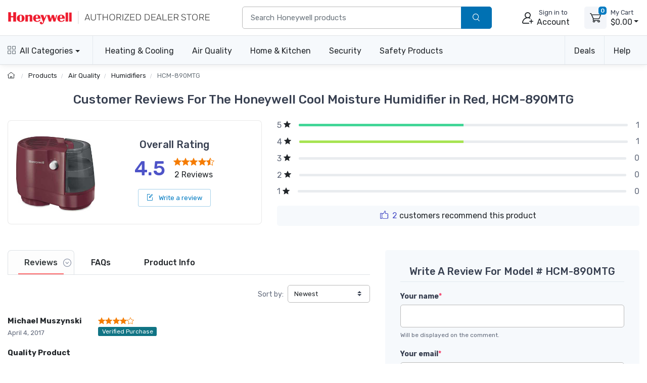

--- FILE ---
content_type: text/html; charset=UTF-8
request_url: https://www.honeywellconsumerstore.com/store/products/reviews/HCM-890MTG
body_size: 18059
content:
<!DOCTYPE html>
<html lang="en">
<head>
    
<meta charset="utf-8">
<meta name="viewport" content="width=device-width, initial-scale=1, maximum-scale=5">

<link rel="icon" sizes="48x48" type="image/x-icon" href="/favicon.ico">
<link rel="icon" type="image/png" sizes="16x16" href="/images/favicon-16.png">
<link rel="icon" type="image/png" sizes="32x32" href="/images/favicon-32.png">
<link rel="icon" type="image/png" sizes="192x192" href="/images/favicon-192.png">
<link rel="apple-touch-icon" sizes="180x180" href="/images/favicon-180.png">

<link rel="preload" href="https://fonts.googleapis.com/css?family=Rubik:300,400,500,700&display=swap" as="style">
<link rel="preload" href="/assets/css/style.min.css" as="style">

<link rel="stylesheet" href="/store/assets/css/bootstrap.min.css">
<link rel="stylesheet" media="screen" id="main-styles" href="/store/assets/css/theme.min.css?v=251204">
<link href="https://fonts.googleapis.com/css?family=Rubik:300,400,500,700&display=swap" rel="stylesheet">

<!-- Google tag (gtag.js) -->
<script async src="https://www.googletagmanager.com/gtag/js?id=G-CS433MCQGW"></script>
<script nonce="">
	window.dataLayer = window.dataLayer || [];
	function gtag(){dataLayer.push(arguments);}
	gtag('js', new Date());	

	gtag('config', 'G-CS433MCQGW', {
		'cookie_flags': 'SameSite=None;Secure'
	});
</script>

<link rel="stylesheet" media="screen" id="site-styles" href="/assets/css/style.min.css">	
    <title>HCM-890MTG Reviews: Honeywell Cool Moisture Humidifier in Red…</title>
    <meta name="description" content="Customer reviews and ratings on the Honeywell Cool Moisture Humidifier in Red, HCM-890MTG from Honeywell Consumer Store.">
    <meta name="keywords" content="HCM-890MTG reviews">
    <link rel="canonical" href="https://www.honeywellconsumerstore.com/store/products/reviews/HCM-890MTG" />
</head>

<body>


<header class="box-shadow-sm">
    <!-- Main Bar -->
     <!-- Main Bar -->
    <div class="navbar-sticky bg-light">
        <div class="navbar navbar-expand-lg navbar-light">
            <div class="container header-nav">
                <!-- Logo -->
               <a class="navbar-brand header-logo order-lg-0 order-1 py-2" href="/"><img class="d-none d-md-block" width="400" height="30" src="/images/header-logo.png" alt="Honeywell dealer store"/><img class="d-block d-md-none" width="250" height="24" src="/images/header-logo-small.png" alt="Honeywell dealer store small logo"/></a>
                <!-- Search Bar -->
                <div class="search-bar order-2">
                    <form id="frmHeaderSearch" class="input-group" method="post">
                        <input class="form-control" type="text" id="txtHeaderSearch" name="search" placeholder="Search Honeywell products">
                        <div class="input-group-append">
                            <button id="btnHeaderSearch" class="btn py-2 btn-primary" aria-label="search products" type="button"><i class="czi-search"></i></button>
                        </div>
                    </form>
                </div>		
                <!-- Account/Cart -->
				<button class="navbar-toggler" type="button" aria-label="toggle category menu" data-toggle="collapse" data-target="#navbarCollapse"><span class="navbar-toggler-icon"></span></button>
				<a class="navbar-tool navbar-stuck-toggler" href="#">
					<span class="navbar-tool-tooltip">Expand menu</span>
					<div class="navbar-tool-icon-box"><i class="navbar-tool-icon czi-menu"></i></div>
				</a>
				
					<button class="navbar-tool btn p-0 order-3 linkLogin" type="button" aria-label="sign in to account">
						<div class="navbar-tool-icon-box"><i class="navbar-tool-icon czi-add-user"></i></div>
						<div class="navbar-tool-text ml-n1 d-none d-sm-block"><small>Sign in to</small>Account</div>
					</button>

				
				<!-- Cart Dropdown -->
				<div class="navbar-tool dropdown ml-3 d-none d-lg-flex order-4" id="divCartDropdown">
					<a class="navbar-tool-icon-box bg-secondary dropdown-toggle" aria-label="view cart" href="/store/cart/">
						<span class="navbar-tool-label cart-count">0</span>
						<i class="navbar-tool-icon czi-cart"></i>
					</a>
					<a class="navbar-tool-text pl-2" href="/store/cart/">
						<small>My Cart</small>
						<span class="cart-total">$0.00</span>
					</a>
					<!-- Cart dropdown-->
					<div class="dropdown-menu dropdown-menu-right p-0">
						<div id="divCartContents"></div>
					</div>

				</div>
            </div>
        </div>
        <div class="navbar navbar-expand-lg navbar-light navbar-stuck-menu">
            <div class="container">
                <div class="collapse navbar-collapse" id="navbarCollapse">
                    <!-- All Categories menu-->
					<ul class="navbar-nav mega-nav pr-lg-2 mr-lg-4 d-none d-xl-block">
						<li class="nav-item dropdown">
							<a class="nav-link hcs-hlink dropdown-toggle pl-0" href="#" data-toggle="dropdown"><i class="czi-view-grid mr-2"></i>All Categories</a>
							<ul class="dropdown-menu">
								<li class="dropdown">
									<a class="dropdown-item dropdown-toggle" href="/store/categories/heating-and-cooling.htm" data-toggle="dropdown"><span class="menu-img"><img src="/images/icon-heating-and-cooling.png" alt="heating and cooling"></span>Heating & Cooling</a>
									<ul class="dropdown-menu">
										<li><a class="dropdown-item" href="/store/category/fans.htm">Fans</a></li>
										<li><a class="dropdown-item" href="/store/category/honeywell-ceiling-fans.htm">Ceiling Fans</a></li>
										<li><a class="dropdown-item" href="/store/category/heaters.htm">Heaters</a></li>
										<li><a class="dropdown-item" href="/store/category/thermostats.htm">Thermostats</a></li>
										<li><a class="dropdown-item" href="/store/category/air-coolers.htm">Air Coolers</a></li>
										<li><a class="dropdown-item" href="/store/category/portable-air-conditioners.htm">Air Conditioners</a></li>
									</ul>
								</li>
								<li class="dropdown">
									<a class="dropdown-item dropdown-toggle" href="/store/categories/home-air-quality.htm" data-toggle="dropdown"><span class="menu-img"><img src="/images/icon-air-quality.png" alt="home air quality"></span>Air Quality</a>
									<ul class="dropdown-menu">
										<li><a class="dropdown-item" href="/store/category/air-purifiers.htm">Air Purifiers</a></li>
										<li><a class="dropdown-item" href="/store/category/humidifiers.htm">Humidifiers</a></li>
										<li><a class="dropdown-item" href="/store/category/dehumidifiers.htm">Dehumidifiers</a></li>
										<li><a class="dropdown-item" href="/store/category/air-purifier-filters.htm">Air Purifier Filters</a></li>
										<li><a class="dropdown-item" href="/store/category/humidifier-filters.htm">Humidifier Filters</a></li>
										<li><a class="dropdown-item" href="/store/category/furnace-hvac-filters.htm">Furnace HVAC Filters</a></li>
									</ul>
								</li>
								<li class="dropdown">
									<a class="dropdown-item dropdown-toggle" href="/store/category/filters-and-accessories.htm" data-toggle="dropdown"><span class="menu-img"><img src="/images/icon-honeywell-filter.png" alt="home air quality"></span>Genuine Honeywell Filters</a>
									<ul class="dropdown-menu">
										<li><a class="dropdown-item" href="/store/category/air-purifier-filters.htm">Air Purifier Filters</a></li>
										<li><a class="dropdown-item" href="/store/category/humidifier-filters.htm">Humidifier Filters</a></li>
										<li><a class="dropdown-item" href="/store/category/furnace-hvac-filters.htm">Furnace HVAC Filters</a></li>
									</ul>
								</li>
								<li class="dropdown">
									<a class="dropdown-item dropdown-toggle" href="/store/categories/honeywell-home-convenience.htm" data-toggle="dropdown"><span class="menu-img"><img src="/images/icon-home-and-kitchen.png" alt="home and kitchen"></span>Home & Kitchen</a>
									<ul class="dropdown-menu">
										<li><a class="dropdown-item" href="/store/category/vacuums-and-floor-cleaners.htm">Cordless Vacuum Cleaners</a></li>
										<li><a class="dropdown-item" href="/store/category/refrigerators.htm">Refrigerators</a></li>
										<li><a class="dropdown-item" href="/store/category/freezers.htm">Freezers</a></li>
										<li><a class="dropdown-item" href="/store/category/wine-cooler-refrigerators.htm">Wine Coolers</a></li>
										<li><a class="dropdown-item" href="/store/category/can-cooler-refrigerators.htm">Beverage Can Coolers</a></li>	
									</ul>
								</li>
								<li class="dropdown">
									<a class="dropdown-item dropdown-toggle" href="/store/categories/home-electronics.htm" data-toggle="dropdown"><span class="menu-img"><img src="/images/icon-lighting.png" alt="lighting and led bulbs"></span>Lighting & Bulbs</a>
									<ul class="dropdown-menu">	
										<li><a class="dropdown-item" href="/store/category/programmable-light-switch-timers.htm">Light Switch Timers</a></li>
										<li><a class="dropdown-item" href="/store/category/honyeywell-smart-lighting.htm">Smart Lighting</a></li>
									</ul>
								</li>
								<li class="dropdown">
									<a class="dropdown-item dropdown-toggle" href="/store/categories/security-and-safety.htm" data-toggle="dropdown"><span class="menu-img"><img src="/images/icon-safes.png" alt="security safe"></span>Safes & Shredders</a>
									<ul class="dropdown-menu">
										<li><a class="dropdown-item" href="/store/category/cash-boxes-and-portable-security-safes.htm">Cash & Portable Safes</a></li>
										<li><a class="dropdown-item" href="/store/category/fire-and-water-safes.htm">Fire & Waterproof Safes</a></li>
										<li><a class="dropdown-item" href="/store/category/honeywell-steel-security-safes.htm">Steel Security Safes</a></li>
										<li><a class="dropdown-item" href="/store/category/safes.htm">All Safes</a></li>
										<li><a class="dropdown-item" href="/store/category/shredders.htm">Shredders</a></li>
									</ul>
								</li>
								<li class="dropdown">
									<a class="dropdown-item dropdown-toggle" href="/store/categories/security-and-safety.htm" data-toggle="dropdown"><span class="menu-img"><img src="/images/icon-door-locks.png" alt="door lock"></span>Door Locks & Accessories</a>
									<ul class="dropdown-menu">
										<li><a class="dropdown-item" href="/store/category/door-chimes.htm">Door Chimes</a></li>
										<li><a class="dropdown-item" href="/store/category/honeywell-door-hardware-doorknobs.htm">Door Knobs</a></li>
										<li><a class="dropdown-item" href="/store/category/honeywell-door-hardware-levers-handlesets.htm">Door Levers & Handles</a></li>
										<li><a class="dropdown-item" href="/store/category/door-hardware-deadbolts.htm">Deadbolts</a></li>
									</ul>
								</li>
								<li class="dropdown">
									<a class="dropdown-item dropdown-toggle" href="/store/categories/honeywell-safety-products.htm" data-toggle="dropdown"><span class="menu-img"><img src="/images/icon-safety-products.png" alt="honeywell safety"></span>Safety Products</a>
									<ul class="dropdown-menu">
										<li><a class="dropdown-item" href="/store/category/eye-protection.htm">Eye Protection</a></li>
										<li><a class="dropdown-item" href="/store/category/hearing-protection-earmuffs-and-earbuds.htm">Hearing Protection</a></li>
										<li><a class="dropdown-item" href="/store/category/head-and-face-protection-helmets-face-masks.htm">Head & Face Protection</a></li>
										<li><a class="dropdown-item" href="/store/category/honeywell-personal-protective-gear.htm">Personal Protective Gear</a></li>
										<li><a class="dropdown-item" href="/store/category/honeywell-respiratory-protection-face-masks.htm">Respiratory Protection</a></li>
										<li><a class="dropdown-item" href="/store/category/personal-protective-equipment-ppe-honeywell.htm">PPE & Safety Kits</a></li>
									</ul>
								</li>
								<li class="dropdown">
									<a class="dropdown-item dropdown-toggle" href="/store/categories/backup-power.htm" data-toggle="dropdown"><span class="menu-img"><img src="/images/icon-generators.png" alt="standby generator"></span>Generators</a>
									<ul class="dropdown-menu">
										<li><a class="dropdown-item" href="/store/category/home-standby-generators.htm">Home Standby Generators</a></li>
										<li><a class="dropdown-item" href="/store/category/rts-transfer-switches.htm">RTS Transfer Switches</a></li>
										<li><a class="dropdown-item" href="/store/category/standby-generator-maintenance-kits.htm">Maintenance Kits</a></li>
									</ul>
								</li>
							</ul>  
                        </li>	
					</ul>	
					<!-- Top Category menu-->
					<ul class="navbar-nav product-nav">
                        <li class="nav-item dropdown">
                            <a class="nav-link hcs-hlink dropdown-toggle pl-lg-0" href="/store/categories/heating-and-cooling.htm" data-toggle="dropdown">Heating & Cooling</a>
                            <div class="dropdown-menu p-0">
                                <div class="d-flex flex-wrap flex-lg-nowrap">
                                    <div class="mega-dropdown-column p-3">
                                        <div class="widget widget-links">
                                            <ul class="widget-list">
                                                <li class="widget-list-item"><a class="widget-list-link" href="/store/category/fans.htm">Fans</a></li>
												<li class="widget-list-item"><a class="widget-list-link" href="/store/category/heaters.htm">Heaters</a></li>
												<li class="widget-list-item"><a class="widget-list-link" href="/store/category/thermostats.htm">Thermostats</a></li>
												<li class="widget-list-item"><a class="widget-list-link" href="/store/category/honeywell-ceiling-fans.htm">Ceiling Fans</a></li>
												<li class="widget-list-item"><a class="widget-list-link" href="/store/category/air-coolers.htm">Air Coolers <span class="badge badge-info ml-2">Free Shipping!</span></a></li>
												<li class="widget-list-item"><a class="widget-list-link" href="/store/category/portable-air-conditioners.htm">Air Conditioners <span class="badge badge-info ml-2">Free Shipping!</span></a></li>
                                            </ul>
                                        </div>
                                    </div>
									<div class="mega-dropdown-promo m-3">
										<a class="btn btn-primary border-0 p-0" href="/store/products/honeywell-quietset-mini-tower-table-fan-htf210b.htm">
											<img width="250" height="225" src="/images/header-feature-tower-fan.jpg" class="rounded-top" alt="honeywell tower fan">
											<div class="p-1">QuietSet Mini-Tower Fan</div>	
										</a>
									</div>
                                </div>
                            </div>
                        </li>
                        <li class="nav-item dropdown">
                            <a class="nav-link hcs-hlink dropdown-toggle" href="/store/categories/home-air-quality.htm" data-toggle="dropdown">Air Quality</a>
                            <div class="dropdown-menu hide-h6 p-0">
                                <div class="d-flex flex-wrap flex-lg-nowrap">
                                    <div class="mega-dropdown-column p-3">
                                        <div class="widget widget-links">
                                            <h6 class="font-size-base">Air Purifiers</h6>
                                            <ul class="widget-list">
												<li class="widget-list-item"><a class="widget-list-link" href="/store/category/air-purifiers.htm">Air Purifiers</a></li>
												<li class="widget-list-item"><a class="widget-list-link" href="/store/category/air-purifier-filters.htm">Air Purifier Filters</a></li>
                                            </ul>
                                        </div>
										<hr/>
										<div class="widget widget-links">
											<h6 class="font-size-base">Air Filters</h6>
											<ul class="widget-list">
												<li class="widget-list-item"><a class="widget-list-link" href="/store/category/furnace-hvac-filters.htm">Furnace Filters</a></li>
											</ul>
										</div>
                                    </div>
									  <div class="mega-dropdown-column p-3">
										  <div class="widget widget-links">
                                            <h6 class="font-size-base">Humidifiers</h6>
                                            <ul class="widget-list">
                                                <li class="widget-list-item"><a class="widget-list-link" href="/store/category/humidifiers.htm">Humidifiers</a></li>
												<li class="widget-list-item"><a class="widget-list-link" href="/store/category/humidifier-filters.htm">Humidifier Filters</a></li>
                                            </ul>
                                        </div>
										<hr/> 
										<div class="widget widget-links">
                                            <h6 class="font-size-base">Dehumidifiers</h6>
                                            <ul class="widget-list">
												<li class="widget-list-item"><a class="widget-list-link" href="/store/category/dehumidifiers.htm">Dehumidifiers</a></li>
                                            </ul>
                                        </div>
                                      </div>
                                    <div class="mega-dropdown-promo m-3">
										<a class="btn btn-primary border-0 p-0" href="/store/products/honeywell-cool-mist-humidifier-black-hev320b.htm">
											<img src="/images/header-feature-humidifier-and-filter.jpg" class="rounded-top" alt="honeywell humidifier and filter">
											<div class="p-1">Cool Mist Humidifier</div>	
										</a>										
									</div>
                                </div>
                            </div>
                        </li>
                        <li class="nav-item dropdown">
                            <a class="nav-link hcs-hlink dropdown-toggle" href="#" data-toggle="dropdown">Home & Kitchen</a>
                            <div class="dropdown-menu p-0">
                                <div class="d-flex flex-wrap flex-lg-nowrap">
                                    <div class="mega-dropdown-column p-3">
                                        <div class="widget widget-links">
                                            <h6 class="font-size-base">Appliances</h6>
                                            <ul class="widget-list">
												<li class="widget-list-item"><a class="widget-list-link" href="/store/category/vacuums-and-floor-cleaners.htm">Vacuum Cleaners</a></li>
												<li class="widget-list-item"><a class="widget-list-link" href="/store/category/refrigerators.htm">Refrigerators</a></li>
												<li class="widget-list-item"><a class="widget-list-link" href="/store/category/freezers.htm">Freezers</a></li>
												<li class="widget-list-item"><a class="widget-list-link" href="/store/category/wine-cooler-refrigerators.htm">Wine Coolers</a></li>
												<li class="widget-list-item"><a class="widget-list-link" href="/store/category/can-cooler-refrigerators.htm">Beverage Can Coolers</a></li>					
                                            </ul>
                                        </div>
                                    </div>
									<div class="mega-dropdown-column p-3">
										<div class="widget widget-links mt-4 mt-lg-0">
                                            <h6 class="font-size-base">Lighting & Bulbs</h6>
                                            <ul class="widget-list">
												<li class="widget-list-item"><a class="widget-list-link" href="/store/category/honyeywell-smart-lighting.htm">Smart Lighting</a></li>
												<li class="widget-list-item"><a class="widget-list-link" href="/store/category/programmable-light-switch-timers.htm">Light Switch Timers</a></li>
                                            </ul>
                                        </div>
										<hr/>
										<div class="widget widget-links mt-4 mt-md-0">
											<h6 class="font-size-base">Home Improvement</h6>
											<ul class="widget-list">
												<li class="widget-list-item"><a class="widget-list-link" href="/store/category/door-chimes.htm">Doorbells</a></li>
												<li class="widget-list-item"><a class="widget-list-link" href="/store/category/water-alarm.htm">Water Alarms</a></li>
											</ul>
										</div>
                                    </div>
									  <div class="mega-dropdown-promo m-3">
										<a class="btn btn-primary border-0 p-0 mt-3" href="/store/products/honeywell-cordless-floor-cleaner-and-vacuum-fc20-ultamax-pro.htm">
											<img class="rounded-top" src="/images/header-feature-honeywell-vacuum-cleaner.jpg" alt="honeywell cordless home vacuum cleaner">
											<div class="p-1 font-size-sm">Cordless Floor Cleaner & Vacuum</div>
										</a>										
									</div>
                                </div>
                            </div>
                        </li>
						<li class="nav-item dropdown">
                            <a class="nav-link hcs-hlink dropdown-toggle" href="#" data-toggle="dropdown">Security</a>
                            <div class="dropdown-menu dropdown-menu-right p-0">
                                <div class="d-flex flex-wrap flex-lg-nowrap">
                                    <div class="mega-dropdown-column p-3">
                                        <div class="widget widget-links">
                                            <h6 class="font-size-base">Safes & Shredders</h6>
                                            <ul class="widget-list">
												<li class="widget-list-item"><a class="widget-list-link" href="/store/category/cash-boxes-and-portable-security-safes.htm">Cash & Portable Safes</a></li>
												<li class="widget-list-item"><a class="widget-list-link" href="/store/category/fire-and-water-safes.htm">Fire & Waterproof Safes</a></li>
												<li class="widget-list-item"><a class="widget-list-link" href="/store/category/honeywell-steel-security-safes.htm">Steel Security Safes</a></li>
												<li class="widget-list-item"><a class="widget-list-link" href="/store/category/safes.htm">All Safes</a></li>
												<li class="widget-list-item"><a class="widget-list-link" href="/store/category/shredders.htm">Shredders</a></li>	
                                            </ul>
                                        </div>
										<hr/>
										<div class="widget widget-links mt-4 mt-md-0">
											<h6 class="font-size-base">Security Lighting</h6>
											<ul class="widget-list">
												<li class="widget-list-item"><a class="widget-list-link" href="/store/category/programmable-light-switch-timers.htm">Light Switch Timers</a></li>
											</ul>
										</div>
                                    </div>
									<div class="mega-dropdown-column p-3">
                                        <div class="widget widget-links">
                                            <h6 class="font-size-base">Door Locks & Accessories</h6>
                                            <ul class="widget-list">
												<li class="widget-list-item"><a class="widget-list-link" href="/store/category/door-chimes.htm">Door Chimes</a></li>
												<li class="widget-list-item"><a class="widget-list-link" href="/store/category/honeywell-door-hardware-doorknobs.htm">Door Knobs</a></li>
												<li class="widget-list-item"><a class="widget-list-link" href="/store/category/honeywell-door-hardware-levers-handlesets.htm">Door Levers & Handles</a></li>
												<li class="widget-list-item"><a class="widget-list-link" href="/store/category/door-hardware-deadbolts.htm">Deadbolts</a></li>
                                            </ul>
                                        </div>
										<hr/>
										<div class="widget widget-links mt-4 mt-lg-0">
                                            <h6 class="font-size-base">Generators</h6>
                                            <ul class="widget-list">
												<li class="widget-list-item"><a class="widget-list-link" href="/store/category/home-standby-generators.htm">Home Standby Generators</a></li>
												<li class="widget-list-item"><a class="widget-list-link" href="/store/category/rts-transfer-switches.htm">RTS Transfer Switches</a></li>
												<li class="widget-list-item"><a class="widget-list-link" href="/store/category/standby-generator-maintenance-kits.htm">Maintenance Kits</a></li>
                                            </ul>
                                        </div>
                                    </div>
                                    <div class="mega-dropdown-promo m-3">
										<a class="btn btn-primary border-0 p-0" href="/store/products/portable-wireless-doorbell-with-halo-light-5-series-rdwl515a.htm">
											<img src="/images/header-feature-door-chime.jpg" class="rounded-top" alt="honeywell door chime bell">
											<div class="p-1">Portable Wireless Doorbell</div>	
										</a>
									</div>
                                </div>
                            </div>
                        </li>
						<li class="nav-item dropdown">
                            <a class="nav-link hcs-hlink dropdown-toggle" href="#" data-toggle="dropdown">Safety Products</a>
                            <div class="dropdown-menu dropdown-menu-right p-0">
                                <div class="d-flex flex-wrap flex-lg-nowrap">
                                    <div class="mega-dropdown-column p-3">
                                        <div class="widget widget-links">
                                            <ul class="widget-list">
												<li class="widget-list-item"><a class="widget-list-link" href="/store/category/eye-protection.htm">Eye Protection</a></li>
												<li class="widget-list-item"><a class="widget-list-link" href="/store/category/hearing-protection-earmuffs-and-earbuds.htm">Hearing Protection</a></li>
												<li class="widget-list-item"><a class="widget-list-link" href="/store/category/head-and-face-protection-helmets-face-masks.htm">Head & Face Protection</a></li>
												<li class="widget-list-item"><a class="widget-list-link" href="/store/category/honeywell-personal-protective-gear.htm">Personal Protective Gear</a></li>
												<li class="widget-list-item"><a class="widget-list-link" href="/store/category/honeywell-respiratory-protection-face-masks.htm">Respiratory Protection</a></li>
												<li class="widget-list-item"><a class="widget-list-link" href="/store/category/personal-protective-equipment-ppe-honeywell.htm">PPE & Safety Kits</a></li>	
                                            </ul>
                                        </div>
                                    </div>
                                    <div class="mega-dropdown-promo m-3">
										<a class="btn btn-primary border-0 p-0" href="/store/products/honeywell-shooting-sports-impact-series-electronic-earmuffs-r-01526.htm">
											<img class="rounded-top" src="/images/header-feature-impact-shooting-ear-muffs.jpg" alt="howard leight shooting range ear muff">
											<div class="p-1">Impact Sport Bluetooth Earmuff</div>
										</a>
									</div>
                                </div>
                            </div>
                        </li>
                    </ul>
					<ul class="navbar-nav ml-auto">
						<li class="nav-item dropdown">
							<a class="nav-link hcs-hlink dropdown-toggle border-lg-2" href="#" data-toggle="dropdown">Deals</a>
							<ul class="dropdown-menu dropdown-menu-right">
								<li><a class="dropdown-item" href="/store/coupon-code-sale/"><i class="czi-lable text-muted mr-2"></i>10% Off Coupon Code</a></li>
								<li><a class="dropdown-item" href="/store/deals/"><i class="czi-dollar-circle text-muted mr-2"></i>Items on Sale</a></li>		
							</ul>
						</li>
						<li class="nav-item dropdown">
							<a class="nav-link hcs-hlink dropdown-toggle" href="#" data-toggle="dropdown">Help</a>
							<ul class="dropdown-menu dropdown-menu-right">
								 <li><a class="dropdown-item" href="/store/customer-service/order/"><i class="czi-location text-muted mr-2"></i>Order Tracking</a></li>
								<li><a class="dropdown-item" href="/store/volume-pricing-request-form/"><i class="czi-coins text-muted mr-2"></i>Volume/Bulk Discounts</a></li>
								<li><a class="dropdown-item" href="/store/customer-service/returns-and-refunds.htm"><i class="czi-currency-exchange text-muted mr-2"></i>Return Policy</a></li>
								<li><a class="dropdown-item" href="/store/customer-service/shipping-and-delivery.htm"><i class="czi-delivery text-muted mr-2"></i>Shipping &amp; Delivery</a></li>
								<li><a class="dropdown-item" href="/store/customer-service/sales-and-payments.htm"><i class="czi-printer text-muted mr-2"></i>Order Processing</a></li>
								<div class="dropdown-divider"></div>
								<li><a class="dropdown-item" href="/store/customer-service/contact-us.htm"><i class="czi-support text-muted mr-2"></i>Contact Us</a></li>
								<div class="dropdown-divider"></div>
								<a class="dropdown-item" href="/store/customer-service/"><i class="czi-help text-muted mr-2"></i>All Help Pages</a>
							</ul>
						</li>
					</ul>	
                </div>
            </div>
        </div>
    </div>
</header>

<div class="modal fade" id="dlgLogin" tabindex="-1" role="dialog">
    <div class="modal-dialog modal-dialog-centered" role="document">
        <div class="modal-content">
            <div class="modal-header">
                <ul class="nav nav-tabs card-header-tabs" role="tablist" aria-label="Account sign in or sign up">
                    <li class="nav-item">
                        <a class="nav-link active" href="#frmLogin" data-toggle="tab" role="tab" aria-selected="true" aria-controls="frmLogin">
                            <i class="czi-unlocked mr-2 mt-n1"></i>Sign in
                        </a>
                    </li>
                    <li class="nav-item">
                        <a class="nav-link" href="#divAccountInfo" data-toggle="tab" role="tab" aria-selected="false" aria-controls="divAccountInfo">
                            <i class="czi-add-user mr-2 mt-n1"></i>Info
                        </a>
                    </li>
                </ul>
                <button class="close" type="button" data-dismiss="modal" aria-label="Close">
                    <span aria-hidden="true">&times;</span>
                </button>
            </div>

            <div class="modal-body tab-content py-4">
                <form class="needs-validation tab-pane fade show active" novalidate id="frmLogin" role="tabpanel">
                    <div class="form-group">
                        <label for="txtLoginEmail">Email address</label>
                        <input class="form-control" type="email" id="txtLoginEmail" name="e" required autocomplete="username">
                        <div class="invalid-feedback">Please enter a valid email address.</div>
                    </div>
                    <div class="form-group hideForgot">
                        <label for="txtLoginPass">Password</label>
                        <div class="password-toggle">
                            <input class="form-control" type="password" id="txtLoginPass" name="p" required autocomplete="current-password">
                            <label class="password-toggle-btn">
                                <input class="custom-control-input" type="checkbox" name="show-password-toggle"><i class="czi-eye password-toggle-indicator"></i><span class="sr-only">Show password</span>
                            </label>
                        </div>
                    </div>
                    <div class="hideForgot">
                        <div class="form-group d-flex flex-wrap justify-content-between">
                            <div class="custom-control custom-checkbox mb-2">
                                <input class="custom-control-input" type="checkbox" id="si-remember">
                                <label class="custom-control-label" for="si-remember">Remember me</label>
                            </div>
                            <button id="linkForgot" class="btn btn-link font-size-sm p-0 mb-2" type="button">Forgot password?</button>
                        </div>
                    </div>
                    <div id="divLoginForgotPass" class="alert alert-warning d-none">
                        Enter your Email address above, and we will send you an email with a link to reset your password.
                    </div>
                    <input class="noseeum" autocomplete="off" type="text" name="url" aria-label="not in use" tabindex="-1">
                    <div id="divLoginError" class="alert alert-danger m-b-0 d-none"></div>
                    <button id="btnLogin" class="btn btn-primary btn-block btn-shadow" type="button">Sign in</button>
                    <button id="btnResetPass" class="btn btn-primary btn-block btn-shadow d-none" type="button">Send Email</button>
                </form>

                <div class="tab-pane font-size-md fade" id="divAccountInfo" role="tabpanel">
					<div class="h6">Creating an account is easy:</div>
					<p>When checking out, simply select the "New Customer" option. All you need to get started is a valid email address and a secure password of your choosing. After your purchase is complete, your account will be created, and you will immediately gain all the benefits of being an account holder. If you have previously placed an order with us as a guest, you can try using the "Forgot Password" feature under the "Sign In" tab.</p>
					<div class="h6">Benefits of having an account:</div>
					<ul>
						<li>Real-time status updates on all your orders and returns.</li>
						<li>Ability to view detailed order history.</li>
						<li>Eligibility to enroll in subscription items for recurring discounts.</li>
						<li>Access to more store features and quicker customer support.</li>
						<li>Connection to a dedicated sales representative if placing bulk orders.</li>
					</ul>
					<hr>
					<div class="h6">Manage your account settings:</div>
						<ul>
							<li>Update your email address and password.</li>
							<li>Unsubscribe from email promotions.</li>
							<li>Manage item subscriptions.</li>
							<li>Delete your account and remove your information.</li>
						</ul>
					<div class="cs-alert">We respect your privacy and are committed to protecting any personal information you may provide us through our Website. View our <a href="/store/privacy-policy/">privacy policy</a> for more info.</div>
                </div>
            </div>
        </div>
    </div>
</div>
<div class="breadcrumb-nav" aria-label="breadcrumb">
	<div class="container">
		<ul class="breadcrumb container" id="crumbs">
			<li class="breadcrumb-item">
				<a href="/" title="Return to Home"><i class="czi-home"></i></a>
			</li>
			<li class="breadcrumb-item" id="breadcrumb_trail">
				<a href="/store/categories/honeywell-products.htm" title="">Products</a>
			</li>
			<li class="breadcrumb-item" id="">
				<a href="/store/categories/home-air-quality.htm" title="">Air Quality</a>
			</li><li class="breadcrumb-item" id="">
				<a href="/store/category/humidifiers.htm" title="">Humidifiers</a>
			</li><li class="breadcrumb-item active" aria-current="page">
				<a id="breadcrumb_thispage" href="/store/products/honeywell-cool-moisture-humidifier-in-red-hcm-890mtg.htm" title="">HCM-890MTG</a>
			</li>
		</ul>
	</div>	
</div>
<div class="container page-content">
	<h1 class="h3 text-center mb-4">Customer Reviews For The Honeywell Cool Moisture Humidifier in Red, HCM-890MTG</h1>

	<div id="reviews">
		<div class="row justify-content-center align-items-center">
			<div class="col-sm-7 col-md-6 col-lg-5 mb-4">
				<div class="card justify-content-center">
					<div class="row card-body no-gutters align-items-center text-center p-2 p-md-3">
						<div class="col-4 my-2">
							<a href="https://www.honeywellconsumerstore.com/store/products/honeywell-cool-moisture-humidifier-in-red-hcm-890mtg.htm">
								<img width="170" height="170" src="/store/images/products/thumbnails/hcm-890mtg-honeywell-cool-moisture-humidifier-in-red.jpg" alt="HCM-890MTG reviews">
							</a>
						</div>
						<div class="col-8 my-2">		
							<h2 class="h5">Overall Rating</h2>
							<div class="d-flex align-items-center justify-content-center">
								<div class="h1 text-accent mb-0 mr-3" style="font-size:2.5rem;">
									4.5								</div>
								<div class="d-inline-block">
									<div class="starqueue"><span class="fa fa-star czi-star-filled" aria-hidden="true"></span><span class="fa fa-star czi-star-filled" aria-hidden="true"></span><span class="fa fa-star czi-star-filled" aria-hidden="true"></span><span class="fa fa-star czi-star-filled" aria-hidden="true"></span><span class="fa fa-star-half czi-star-half" aria-hidden="true"></span></div>
									<div class="">2 Reviews</div>
								</div>	
							</div>	
							<div class="mt-3">
								<a href="#wreview" class="btn btn-sm btn-outline-primary"><i class="czi-edit mr-2"></i> Write a review</a>
							</div>
						</div>
					</div>
				</div>
			</div>
			<div class="col-sm-5 col-md-6 col-lg-7 mb-4">
				<div class="d-flex align-items-center mb-2">
					<div class="text-nowrap mr-3">
						<span class="d-inline-block align-middle text-muted">5</span><i class="czi-star-filled font-size-sm ml-1"></i>
					</div>
					<div class="w-100">
						<div class="progress" style="height: 5px;">
							<div class="progress-bar bg-success" role="progressbar" aria-label="5 Star Review Count" aria-valuemin="0" aria-valuemax="100"
								 style="width: 50%;" aria-valuenow="50"></div>
						</div>
					</div><span class="text-muted ml-3">1</span>
				</div>
				<div class="d-flex align-items-center mb-2">
					<div class="text-nowrap mr-3">
						<span class="d-inline-block align-middle text-muted">4</span><i class="czi-star-filled font-size-sm ml-1"></i>
					</div>
					<div class="w-100">
						<div class="progress" style="height: 5px;">
							<div class="progress-bar" role="progressbar" aria-label="4 Star Review Count" aria-valuemin="0" aria-valuemax="100"
								 style="width: 50%; background-color: #a7e453;" aria-valuenow="50"></div>
						</div>
					</div><span class="text-muted ml-3">1</span>
				</div>
				<div class="d-flex align-items-center mb-2">
					<div class="text-nowrap mr-3">
						<span class="d-inline-block align-middle text-muted">3</span><i class="czi-star-filled font-size-sm ml-1"></i>
					</div>
					<div class="w-100">
						<div class="progress" style="height: 5px;">
							<div class="progress-bar" role="progressbar" aria-label="3 Star Review Count" aria-valuemin="0" aria-valuemax="100"
								 style="width: 0%; background-color: #ffda75;" aria-valuenow="0"></div>
						</div>
					</div><span class="text-muted ml-3">0</span>
				</div>
				<div class="d-flex align-items-center mb-2">
					<div class="text-nowrap mr-3">
						<span class="d-inline-block align-middle text-muted">2</span><i class="czi-star-filled font-size-sm ml-1"></i>
					</div>
					<div class="w-100">
						<div class="progress" style="height: 5px;">
							<div class="progress-bar" role="progressbar" aria-label="2 Star Review Count" aria-valuemin="0" aria-valuemax="100"
								 style="width: 0%; background-color: #fea569;" aria-valuenow="0"></div>
						</div>
					</div><span class="text-muted ml-3">0</span>
				</div>
				<div class="d-flex align-items-center mb-3">
					<div class="text-nowrap mr-3">
						<span class="d-inline-block align-middle text-muted">1</span><i class="czi-star-filled font-size-sm ml-1"></i>
					</div>
					<div class="w-100">
						<div class="progress" style="height: 5px;">
							<div class="progress-bar bg-danger" role="progressbar" aria-label="1 Star Review Count" aria-valuemin="0" aria-valuemax="100"
								 style="width: 0%;" aria-valuenow="0"></div>
						</div>
					</div><span class="text-muted ml-3">0</span>
				</div>
				<div class="text-center bg-secondary p-2 rounded-lg"><span class="text-accent"><i class="czi-thumb-up mr-2"></i>2</span> customers recommend this product</div>
			</div>
		</div>
		<div class="row justify-content-center mt-4">
			<div class="col-md-7">
								<ul class="nav product-tabs nav-tabs" role="tablist">
					<li class="nav-item" role="tab">
						<a href="#TabReviews" class="nav-link active" data-toggle="tab">Reviews</a>
					</li>
										<li class="nav-item" role="tab">
						<a href="#TabFaqs" class="nav-link" data-toggle="tab">FAQs</a>
					</li>
										<li class="nav-item" role="tab">
						<a href="#TabProductinfo" class="nav-link" data-toggle="tab"><span class="d-none d-sm-inline">Product</span> Info</a>
					</li>
				</ul>
				<div class="tab-content">
					<div class="tab-pane fade show active" id="TabReviews" role="tabpanel">
						<div class="d-flex justify-content-end pb-4">
							<div class="form-inline flex-nowrap">
								<label class="text-muted text-nowrap mr-2 d-none d-sm-block" for="selSort">Sort by:</label>
								<select class="custom-select custom-select-sm" id="selSort">
									<option value="new">Newest</option>
									<option value="old">Oldest</option>
									<option value="verif">Verified Purchases</option>
									<option value="high">High rating</option>
									<option value="low">Low rating</option>
								</select>
							</div>
						</div>
						<div id="divReviews">
						
<div class="product-review pb-4 mb-4 border-bottom">
    <div class="d-flex align-items-center mb-3">
        <div class="media media-ie-fix align-items-center mr-4 pr-2">
            <div class="media-body">
                <div class="font-size-md font-weight-bold">Michael Muszynski</div>
                <span class="font-size-ms text-muted">April 4, 2017</span>
            </div>
        </div>
        <div>
            <div class="star-rating starqueue">
                <span class="fa fa-star czi-star-filled" aria-hidden="true"></span><span class="fa fa-star czi-star-filled" aria-hidden="true"></span><span class="fa fa-star czi-star-filled" aria-hidden="true"></span><span class="fa fa-star czi-star-filled" aria-hidden="true"></span><span class="fa fa-star-o czi-star" aria-hidden="true"></span>            </div>
            <div>
                				<span class="badge badge-info align-top mr-2">Verified Purchase</span>
                			</div>
        </div>
    </div>
	<div class="font-size-md font-weight-bold mb-2">Quality Product</div>
    <p class="font-size-md mb-2">Good product,  quiet and does the job. Slightly odd that there is no mist coming out, but says that should mean it works properly. I'd purchase another one.</p>

    </div>


<div class="product-review pb-4 mb-4 border-bottom">
    <div class="d-flex align-items-center mb-3">
        <div class="media media-ie-fix align-items-center mr-4 pr-2">
            <div class="media-body">
                <div class="font-size-md font-weight-bold">Robert Klima</div>
                <span class="font-size-ms text-muted">September 14, 2016</span>
            </div>
        </div>
        <div>
            <div class="star-rating starqueue">
                <span class="fa fa-star czi-star-filled" aria-hidden="true"></span><span class="fa fa-star czi-star-filled" aria-hidden="true"></span><span class="fa fa-star czi-star-filled" aria-hidden="true"></span><span class="fa fa-star czi-star-filled" aria-hidden="true"></span><span class="fa fa-star czi-star-filled" aria-hidden="true"></span>            </div>
            <div>
                				<span class="badge badge-info align-top mr-2">Verified Purchase</span>
                			</div>
        </div>
    </div>
	<div class="font-size-md font-weight-bold mb-2">Buying humidifier</div>
    <p class="font-size-md mb-2">Your ordering program is easy to navigate--delivery was prompt and as promised and the item was well packaged..</p>

    </div>

						</div>
						<div id="divMore"></div>
											</div>
										<div class="tab-pane fade" id="TabFaqs" role="tabpanel">
													<div class="border-bottom pb-3 mb-4">
								<div class="d-flex align-items-center mb-2"><i class="czi-message mr-2"></i><strong>I hear the fan turning, but I don't see any mist. Is my humidifier operating properly?</strong></div>
								<div class="ml-3">Dry air is pulled through the Cool Moisture system and a fan disperses invisible, moisture balanced air. There is no "mist" emitted. When operating
normally, you will feel only cool air coming from the unit. Monitor the water level in your tank/base. If you notice a decrease in the water tank over 24 hours then the unit is operating normally.</div>
							</div>	
													<div class="border-bottom pb-3 mb-4">
								<div class="d-flex align-items-center mb-2"><i class="czi-message mr-2"></i><strong>My unit has been running for several hours. I hear the fan spinning, but I do not notice the water level in the tank decreasing.</strong></div>
								<div class="ml-3">First, check the moisture pad to be sure it is wet. If the pad appears dry, remove it from the base and gently rinse under cool water. Reposition wet
filter in the base. You may also want to check the current moisture level in your home. If the humidity level is over 60%, the unit will not put out much moisture as your air is already saturated.</div>
							</div>	
											</div>
										<div class="tab-pane fade" id="TabProductinfo" role="tabpanel">
						Combat dry air and create a soothing environment with the Honeywell Cool Moisture Humidifier. This advanced humidifier features an automatic humidity balance system that intelligently adjusts mist output for optimal comfort. Choose from high or low moisture settings to further personalize your experience. Utilizing evaporative humidification technology, this humidifier provides cool, refreshing mist that can run continuously for up to 12 hours, making it ideal for adding moisture to small or large rooms. Breathe easier and enjoy the benefits of a perfectly humidified space with the Honeywell Cool Moisture Humidifier.					</div>
				</div>

							</div>	
			<div class="col-md-5 my-2 py-4 mt-md-0 pt-md-0" id="wreview">
				<div class="bg-secondary py-grid-gutter px-grid-gutter rounded-lg">
					<h3 class="h5 text-center border-bottom pb-2 mb-3">Write A Review For Model # HCM-890MTG</h3>
					<form id="frmReview" class="needs-validation" novalidate>
						<input type="hidden" name="id" value="16732">
						<div class="form-group">
							<label for="review-name">Your name<span class="text-danger">*</span></label>
							<input class="form-control" name="author" required id="review-name" maxlength="50" autocomplete="name">
							<div class="invalid-feedback">Please enter your name!</div>
							<small class="form-text text-muted">Will be displayed on the comment.</small>
						</div>
						<div class="form-group">
							<label for="review-email">Your email<span class="text-danger">*</span></label>
							<input class="form-control" type="email" name="email" required id="review-email" maxlength="80" autocomplete="email">
							<div class="invalid-feedback">Please provide valid email address!</div>
							<small class="form-text text-muted">Used for verification only.</small>
						</div>
						<div class="form-group">
							<label for="review-rating">Rating<span class="text-danger">*</span></label>
							<select class="custom-select" name="rating" required id="review-rating">
								<option value="">Choose rating</option>
								<option value="5">5 stars</option>
								<option value="4">4 stars</option>
								<option value="3">3 stars</option>
								<option value="2">2 stars</option>
								<option value="1">1 star</option>
							</select>
							<div class="invalid-feedback">Please choose rating!</div>
						</div>
						<div class="form-group">
							<label for="review-title">Review Title<span class="text-danger">*</span></label>
							<input class="form-control" name="title" required id="review-title" maxlength="100">
							<div class="invalid-feedback">Please enter a title for your review!</div>
						</div>
						<div class="form-group">
							<label for="review-text">Your Review<span class="text-danger">*</span></label>
							<textarea class="form-control" name="review" rows="6" required id="review-text" minlength="25"></textarea>
							<div class="invalid-feedback">Please write a review!</div>
							<small class="form-text text-muted">Your review must be at least 25 characters.</small>
						</div>
						<input class="noseeum" autocomplete="off" type="text" name="url" aria-label="not in use" maxlength="50" tabindex="-1">

						<button id="btnSaveReview" class="btn btn-primary btn-block" type="button">Submit a Review</button>
					</form>

					<div id="divResults" class="alert alert-success d-none">Your review has been submitted, thank you for taking the time to write a review!</div>
				</div>	
				<div class="text-center mt-5">
					<a class="btn btn-outline-primary" href="https://www.honeywellconsumerstore.com/store/products/honeywell-cool-moisture-humidifier-in-red-hcm-890mtg.htm"><i class="czi-reply mr-2"></i>Back To Product Page</a>
				</div>	
			</div>
		</div>		
	</div>	
	<div class="mt-5" style="max-height:600px;overflow:hidden;">
		<h3 class='py-3 border-bottom border-top'>Products In This Category</h3><div class='owl-carousel owl-theme-p cart-sizeowl owl-loaded owl-drag'><div class="item">
	<div class="owl-img-container">
		<a href="/store/products/honeywell-top-fill-tower-humidifier-with-digital-humidistat-hev620b.htm" title="View info for Honeywell Top Fill Cool Moisture Humidifier with Digital Humidistat">
			<img width="200" height="200" class="owl-main-img owl-lazy" alt="Honeywell Top Fill Cool Moisture Humidifier with Digital Humidistat"
				 data-src="/store/images/products/thumbnails/hev620b-honeywell-top-fill-cool-moisture-tower-humidifier-with-digital-humidistat.jpg" src="/store/images/products/thumbnails/hev620b-honeywell-top-fill-cool-moisture-tower-humidifier-with-digital-humidistat.jpg" />
		</a>
		<button class="quick-view btn btn-square" type="button" data-id="19133" data-url="/store/products/honeywell-top-fill-tower-humidifier-with-digital-humidistat-hev620b.htm" data-title="Honeywell Top Fill Cool Moisture Humidifier with Digital Humidistat">
			<i class="czi-eye align-middle mr-1"></i>Quick view
		</button>
	</div>	
    <div class="owl-title-text">
        <a href="/store/products/honeywell-top-fill-tower-humidifier-with-digital-humidistat-hev620b.htm" title="View info for Honeywell Top Fill Cool Moisture Humidifier with Digital Humidistat">
            Honeywell Top Fill Cool Moisture Humidifier with Digital Humidistat        </a>
    </div>
	<div class="d-flex align-items-center">
		<div class="product-line mr-2">MPN: HEV620BV3</div>
		            <a class="star-rating" href="/store/products/reviews/HEV620B">
                <span class="fa fa-star czi-star-filled" aria-hidden="true"></span><span class="fa fa-star czi-star-filled" aria-hidden="true"></span><span class="fa fa-star czi-star-filled" aria-hidden="true"></span><span class="fa fa-star czi-star-filled" aria-hidden="true"></span><span class="fa fa-star czi-star-filled" aria-hidden="true"></span>                (28)
            </a>		
        	</div>	
	
	<div class="d-flex align-items-center">
		<span class="text-price font-size-lg mr-3">
			$119.95		</span>
					
			<span class="text-sale font-size-sm">
				Save: $53.00			</span>		
			</div>
</div><div class="item">
	<div class="owl-img-container">
		<a href="/store/products/reflection-cool-mist-humidifier-hul900.htm" title="View info for Honeywell Reflection Cool Mist Humidifier">
			<img width="200" height="200" class="owl-main-img owl-lazy" alt="Honeywell Reflection Cool Mist Humidifier"
				 data-src="/store/images/products/thumbnails/hul900-honeywell-reflection-cool-mist-humidifier.jpg" src="/store/images/products/thumbnails/hul900-honeywell-reflection-cool-mist-humidifier.jpg" />
		</a>
		<button class="quick-view btn btn-square" type="button" data-id="21185" data-url="/store/products/reflection-cool-mist-humidifier-hul900.htm" data-title="Honeywell Reflection Cool Mist Humidifier">
			<i class="czi-eye align-middle mr-1"></i>Quick view
		</button>
	</div>	
    <div class="owl-title-text">
        <a href="/store/products/reflection-cool-mist-humidifier-hul900.htm" title="View info for Honeywell Reflection Cool Mist Humidifier">
            Honeywell Reflection Cool Mist Humidifier        </a>
    </div>
	<div class="d-flex align-items-center">
		<div class="product-line mr-2">MPN: HUL900B</div>
		            <a class="star-rating" href="/store/products/reviews/HUL900">
                <span class="fa fa-star czi-star-filled" aria-hidden="true"></span><span class="fa fa-star czi-star-filled" aria-hidden="true"></span><span class="fa fa-star czi-star-filled" aria-hidden="true"></span><span class="fa fa-star czi-star-filled" aria-hidden="true"></span><span class="fa fa-star czi-star-filled" aria-hidden="true"></span>                (1)
            </a>		
        	</div>	
	
	<div class="d-flex align-items-center">
		<span class="text-price font-size-lg mr-3">
			$199.95		</span>
					
			<span class="text-sale font-size-sm">
				Save: $60.00			</span>		
			</div>
</div><div class="item">
	<div class="owl-img-container">
		<a href="/store/products/mini-cool-mist-humidifier-white-hul525w.htm" title="View info for Honeywell Mini Cool Mist Humidifier, White">
			<img width="200" height="200" class="owl-main-img owl-lazy" alt="Honeywell Mini Cool Mist Humidifier, White"
				 data-src="/store/images/products/thumbnails/hul525w-honeywell-mini-cool-mist-humidifier-white.jpg" src="/store/images/products/thumbnails/hul525w-honeywell-mini-cool-mist-humidifier-white.jpg" />
		</a>
		<button class="quick-view btn btn-square" type="button" data-id="21178" data-url="/store/products/mini-cool-mist-humidifier-white-hul525w.htm" data-title="Honeywell Mini Cool Mist Humidifier, White">
			<i class="czi-eye align-middle mr-1"></i>Quick view
		</button>
	</div>	
    <div class="owl-title-text">
        <a href="/store/products/mini-cool-mist-humidifier-white-hul525w.htm" title="View info for Honeywell Mini Cool Mist Humidifier, White">
            Honeywell Mini Cool Mist Humidifier, White        </a>
    </div>
	<div class="d-flex align-items-center">
		<div class="product-line mr-2">MPN: HUL525W</div>
		            <a class="star-rating" href="/store/products/reviews/HUL525W">
                <span class="fa fa-star czi-star-filled" aria-hidden="true"></span><span class="fa fa-star czi-star-filled" aria-hidden="true"></span><span class="fa fa-star czi-star-filled" aria-hidden="true"></span><span class="fa fa-star czi-star-filled" aria-hidden="true"></span><span class="fa fa-star czi-star-filled" aria-hidden="true"></span>                (1)
            </a>		
        	</div>	
	
	<div class="d-flex align-items-center">
		<span class="text-price font-size-lg mr-3">
			$44.95		</span>
					
			<span class="text-sale font-size-sm">
				Save: $5.00			</span>		
			</div>
</div><div class="item">
	<div class="owl-img-container">
		<a href="/store/products/dual-comfort-cool-warm-mist-humidifier-black-hwc775b.htm" title="View info for Honeywell Dual Comfort Cool + Warm Mist Humidifier, Black">
			<img width="200" height="200" class="owl-main-img owl-lazy" alt="Honeywell Dual Comfort Cool + Warm Mist Humidifier, Black"
				 data-src="/store/images/products/thumbnails/hwc775b-honeywell-dual-comfort-cool-warm-mist-humidifier-black.jpg" src="/store/images/products/thumbnails/hwc775b-honeywell-dual-comfort-cool-warm-mist-humidifier-black.jpg" />
		</a>
		<button class="quick-view btn btn-square" type="button" data-id="21186" data-url="/store/products/dual-comfort-cool-warm-mist-humidifier-black-hwc775b.htm" data-title="Honeywell Dual Comfort Cool + Warm Mist Humidifier, Black">
			<i class="czi-eye align-middle mr-1"></i>Quick view
		</button>
	</div>	
    <div class="owl-title-text">
        <a href="/store/products/dual-comfort-cool-warm-mist-humidifier-black-hwc775b.htm" title="View info for Honeywell Dual Comfort Cool + Warm Mist Humidifier, Black">
            Honeywell Dual Comfort Cool + Warm Mist Humidifier, Black        </a>
    </div>
	<div class="d-flex align-items-center">
		<div class="product-line mr-2">MPN: HWC775B</div>
		            <a class="star-rating" href="/store/products/reviews/HWC775B">
                <span class="fa fa-star czi-star-filled" aria-hidden="true"></span><span class="fa fa-star czi-star-filled" aria-hidden="true"></span><span class="fa fa-star czi-star-filled" aria-hidden="true"></span><span class="fa fa-star czi-star-filled" aria-hidden="true"></span><span class="fa fa-star czi-star-filled" aria-hidden="true"></span>                (1)
            </a>		
        	</div>	
	
	<div class="d-flex align-items-center">
		<span class="text-price font-size-lg mr-3">
			$109.95		</span>
					
			<span class="text-sale font-size-sm">
				Save: $30.00			</span>		
			</div>
</div><div class="item">
	<div class="owl-img-container">
		<a href="/store/products/easy-to-care-warm-mist-humidifier-hwm445b.htm" title="View info for Honeywell Easy To Care Warm Mist Humidifier">
			<img width="200" height="200" class="owl-main-img owl-lazy" alt="Honeywell Easy To Care Warm Mist Humidifier"
				 data-src="/store/images/products/thumbnails/hwm445b-honeywell-easy-to-care-warm-mist-humidifier.jpg" src="/store/images/products/thumbnails/hwm445b-honeywell-easy-to-care-warm-mist-humidifier.jpg" />
		</a>
		<button class="quick-view btn btn-square" type="button" data-id="21188" data-url="/store/products/easy-to-care-warm-mist-humidifier-hwm445b.htm" data-title="Honeywell Easy To Care Warm Mist Humidifier">
			<i class="czi-eye align-middle mr-1"></i>Quick view
		</button>
	</div>	
    <div class="owl-title-text">
        <a href="/store/products/easy-to-care-warm-mist-humidifier-hwm445b.htm" title="View info for Honeywell Easy To Care Warm Mist Humidifier">
            Honeywell Easy To Care Warm Mist Humidifier        </a>
    </div>
	<div class="d-flex align-items-center">
		<div class="product-line mr-2">MPN: HWM445BV1</div>
		            <a class="star-rating" href="/store/products/reviews/HWM445B">
                <span class="fa fa-star czi-star-filled" aria-hidden="true"></span><span class="fa fa-star czi-star-filled" aria-hidden="true"></span><span class="fa fa-star czi-star-filled" aria-hidden="true"></span><span class="fa fa-star czi-star-filled" aria-hidden="true"></span><span class="fa fa-star czi-star-filled" aria-hidden="true"></span>                (1)
            </a>		
        	</div>	
	
	<div class="d-flex align-items-center">
		<span class="text-price font-size-lg mr-3">
			$74.95		</span>
					
			<span class="text-sale font-size-sm">
				Save: $10.00			</span>		
			</div>
</div><div class="item">
	<div class="owl-img-container">
		<a href="/store/products/ultra-comfort-cool-mist-humidifier-white-hul545w.htm" title="View info for Honeywell Ultra Comfort Cool Mist Humidifier, White">
			<img width="200" height="200" class="owl-main-img owl-lazy" alt="Honeywell Ultra Comfort Cool Mist Humidifier, White"
				 data-src="/store/images/products/thumbnails/hul545w-honeywell-ultra-comfort-cool-mist-humidifier-white.jpg" src="/store/images/products/thumbnails/hul545w-honeywell-ultra-comfort-cool-mist-humidifier-white.jpg" />
		</a>
		<button class="quick-view btn btn-square" type="button" data-id="21181" data-url="/store/products/ultra-comfort-cool-mist-humidifier-white-hul545w.htm" data-title="Honeywell Ultra Comfort Cool Mist Humidifier, White">
			<i class="czi-eye align-middle mr-1"></i>Quick view
		</button>
	</div>	
    <div class="owl-title-text">
        <a href="/store/products/ultra-comfort-cool-mist-humidifier-white-hul545w.htm" title="View info for Honeywell Ultra Comfort Cool Mist Humidifier, White">
            Honeywell Ultra Comfort Cool Mist Humidifier, White        </a>
    </div>
	<div class="d-flex align-items-center">
		<div class="product-line mr-2">MPN: HUL545W</div>
		            <a class="star-rating" href="/store/products/reviews/HUL545W">
                <span class="fa fa-star czi-star-filled" aria-hidden="true"></span><span class="fa fa-star czi-star-filled" aria-hidden="true"></span><span class="fa fa-star czi-star-filled" aria-hidden="true"></span><span class="fa fa-star czi-star-filled" aria-hidden="true"></span><span class="fa fa-star czi-star-filled" aria-hidden="true"></span>                (2)
            </a>		
        	</div>	
	
	<div class="d-flex align-items-center">
		<span class="text-price font-size-lg mr-3">
			$59.95		</span>
					
			<span class="text-sale font-size-sm">
				Save: $5.00			</span>		
			</div>
</div><div class="item">
	<div class="owl-img-container">
		<a href="/store/products/honeywell-humidity-monitor-with-digital-display-hhm10b.htm" title="View info for Honeywell Humidity Monitor With Digital Display">
			<img width="200" height="200" class="owl-main-img owl-lazy" alt="Honeywell Humidity Monitor With Digital Display"
				 data-src="/store/images/products/thumbnails/hhm10b-humidity-monitor-with-digital-display.jpg" src="/store/images/products/thumbnails/hhm10b-humidity-monitor-with-digital-display.jpg" />
		</a>
		<button class="quick-view btn btn-square" type="button" data-id="18573" data-url="/store/products/honeywell-humidity-monitor-with-digital-display-hhm10b.htm" data-title="Honeywell Humidity Monitor With Digital Display">
			<i class="czi-eye align-middle mr-1"></i>Quick view
		</button>
	</div>	
    <div class="owl-title-text">
        <a href="/store/products/honeywell-humidity-monitor-with-digital-display-hhm10b.htm" title="View info for Honeywell Humidity Monitor With Digital Display">
            Honeywell Humidity Monitor With Digital Display        </a>
    </div>
	<div class="d-flex align-items-center">
		<div class="product-line mr-2">MPN: HHM10BV1</div>
		            <a class="star-rating" href="/store/products/reviews/HHM10B">
                <span class="fa fa-star czi-star-filled" aria-hidden="true"></span><span class="fa fa-star czi-star-filled" aria-hidden="true"></span><span class="fa fa-star czi-star-filled" aria-hidden="true"></span><span class="fa fa-star czi-star-filled" aria-hidden="true"></span><span class="fa fa-star-half czi-star-half" aria-hidden="true"></span>                (21)
            </a>		
        	</div>	
	
	<div class="d-flex align-items-center">
		<span class="text-price font-size-lg mr-3">
			$18.95		</span>
					
			<span class="text-sale font-size-sm">
				Save: $8.00			</span>		
			</div>
</div><div class="item">
	<div class="owl-img-container">
		<a href="/store/products/dual-comfort-cool-warm-mist-humidifier-white-hwc775w.htm" title="View info for Honeywell Dual Comfort Cool + Warm Mist Humidifier, White">
			<img width="200" height="200" class="owl-main-img owl-lazy" alt="Honeywell Dual Comfort Cool + Warm Mist Humidifier, White"
				 data-src="/store/images/products/thumbnails/hwc775w-honeywell-dual-comfort-cool-warm-mist-humidifier-white.jpg" src="/store/images/products/thumbnails/hwc775w-honeywell-dual-comfort-cool-warm-mist-humidifier-white.jpg" />
		</a>
		<button class="quick-view btn btn-square" type="button" data-id="21187" data-url="/store/products/dual-comfort-cool-warm-mist-humidifier-white-hwc775w.htm" data-title="Honeywell Dual Comfort Cool + Warm Mist Humidifier, White">
			<i class="czi-eye align-middle mr-1"></i>Quick view
		</button>
	</div>	
    <div class="owl-title-text">
        <a href="/store/products/dual-comfort-cool-warm-mist-humidifier-white-hwc775w.htm" title="View info for Honeywell Dual Comfort Cool + Warm Mist Humidifier, White">
            Honeywell Dual Comfort Cool + Warm Mist Humidifier, White        </a>
    </div>
	<div class="d-flex align-items-center">
		<div class="product-line mr-2">MPN: HWC775W</div>
		            <a class="star-rating" href="/store/products/reviews/HWC775W">
                <span class="fa fa-star czi-star-filled" aria-hidden="true"></span><span class="fa fa-star czi-star-filled" aria-hidden="true"></span><span class="fa fa-star czi-star-filled" aria-hidden="true"></span><span class="fa fa-star czi-star-filled" aria-hidden="true"></span><span class="fa fa-star czi-star-filled" aria-hidden="true"></span>                (3)
            </a>		
        	</div>	
	
	<div class="d-flex align-items-center">
		<span class="text-price font-size-lg mr-3">
			$109.95		</span>
					
			<span class="text-sale font-size-sm">
				Save: $30.00			</span>		
			</div>
</div></div>	</div>
</div>
	

<!--Quick View Modal-->
<div class="modal-quick-view modal fade" id="dlgQuickView" tabindex="-1">
    <div class="modal-dialog modal-xl">
        <div class="modal-content">
            <div class="modal-header">
                <h4 class="modal-title">
                    <a href="#" data-toggle="tooltip" data-placement="right" title="Go to product page" id="dlgQuickViewLink">
                        <span id="dlgQuickViewTitle"></span><i class="czi-arrow-right font-size-lg ml-2"></i>
                    </a>
                </h4>
                <button class="close" type="button" data-dismiss="modal" aria-label="Close">
                    <span aria-hidden="true">&times;</span>
                </button>
            </div>
            <div class="modal-body" id="dlgQuickViewBody">
            </div>
        </div>
    </div>
</div>	
<!--Toast-->
<div id="cartaddToast" class="toast-container toast-bottom-center d-none">
	<div id="cartToastshow" class="toast" role="alert" aria-live="assertive" aria-atomic="true">
		<div class="toast-header bg-dark text-white py-2">
			<i class="czi-check-circle mr-2"></i><span class="font-weight-medium mr-auto">Item Added To Cart!</span>
			<small>Items: <span class="cart-count">0</span></small>
		</div>
		<div class="toast-body text-center">
			Your cart total: <span class="cart-total">$0.00</span><a class="btn btn-sm btn-outline-cart ml-3" href="/store/cart/"><i class="czi-cart mr-1"></i>View Cart</a></div>
	</div>		
</div>
<!--cart-->
<input type="hidden" id="hidST" value="">
<form id="frmAddCart">
    <input type="hidden" id="frmAddCartID" name="id" value="0">
    <input type="hidden" id="frmAddCartQty" name="qty" value="1">
    <input type="hidden" id="frmAddCartMP" name="mp" value="0">
    <input type="hidden" id="frmAddCartSub" name="sub" value="0">
    <input type="hidden" id="frmAddCartAttr" name="attr" value="">
</form>
<form id="frmUpdateCart">
    <input id="hidUpdateCartItem" type="hidden" name="item_id">
    <input id="hidUpdateCartQty" type="hidden" name="qty">
</form>

<script src="/store/assets/js/jquery-3.6.3.min.js"></script>
<script src="/store/assets/js/bootstrap.bundle.min.js"></script>
<script src="/store/assets/js/bootstrap3-typeahead.min.js"></script>
<script src="/store/assets/js/common.min.js?v=251204"></script><!-- Footer-->
<footer class="bg-streamdark pt-5">
    <div class="container">
        <div class="row footer-row">
            <div class="col-lg-3 col-sm-6 footer-block-sm">
                <div class="widget widget-links widget-light pb-2 mb-5">
                    <h3 class="widget-title text-light">Customer Care</h3>
                    <ul class="widget-list">
                        <li class="widget-list-item"><a class="widget-list-link" href="/store/volume-pricing-request-form/">Volume discounts</a></li>
						<li class="widget-list-item"><a class="widget-list-link" href="/store/accessibility-policy/">Accessibility</a></li>
                        <li class="widget-list-item"><a class="widget-list-link" href="/store/customer-service/">Help center</a></li>
						<li class="widget-list-item"><a class="widget-list-link" href="/store/customer-service/contact-us.htm">Contact us</a></li>
                    </ul>
					<a class="mt-4 d-block" target="_blank" aria-label="business reviews" href="https://www.bbb.org/chicago/business-reviews/online-retailer/eaccess-solutions-inc-in-palatine-il-88013563"><img width="250" height="52" src="https://seal-chicago.bbb.org/seals/black-seal-250-52-whitetxt-bbb-88013563.png" alt="eAccess Solutions, Inc. BBB Business Review"></a>
                </div>
            </div>
            <div class="col-lg-3 col-sm-6 footer-block-sm">
                <div class="widget widget-links widget-light pb-2 mb-5">
                    <h3 class="widget-title text-light">Account Info</h3>
                    <ul class="widget-list">
						<li class="widget-list-item"><a class="widget-list-link" href="/store/customer-service/account-info.htm">Create account</a></li>
						<li class="widget-list-item"><a class="widget-list-link" href="/store/customer-service/order/">Order tracking</a></li>
                        <li class="widget-list-item"><a class="widget-list-link" href="/store/customer-service/application/terms">Apply for terms</a></li>
                        <li class="widget-list-item"><a class="widget-list-link" href="/store/customer-service/application/wholesale">Become a re-seller</a></li>                       
                    </ul>
					<a class="mt-4 d-block" target="_blank" aria-label="carbon neutral details" href="https://www.eaccess.com/carbon-neutral"><img width="100" height="106" src="/images/cn-certified-company-clear.png" alt="certified carbon neutral company"></a>
                </div>
            </div>
            <div class="col-lg-3 col-sm-6 footer-block">
                <div class="widget widget-links widget-light pb-2 mb-5">
                    <h3 class="widget-title text-light">Store Info</h3>
                    <ul class="widget-list">
                        <li class="widget-list-item"><a class="widget-list-link" href="/store/about/">About the store</a></li>
                        <li class="widget-list-item"><a class="widget-list-link" href="/store/news/">Product news</a></li>
                    </ul>
					<div class="widget mt-4">
                    <h3 class="widget-title text-light mb-2">Sign Up For Email Offers</h3>
                    <form class="validate frmEmailSignup mx-auto mw-350px" autocomplete="off">
                        <div class="input-group input-group-overlay flex-nowrap maxw-400">
                            <div class="input-group-prepend-overlay">
                                <span class="input-group-text text-muted font-size-base"><i class="czi-mail"></i></span>
                            </div>
                            <input class="form-control prepended-form-control" autocomplete="off" type="email" name="a" placeholder="Your email" required>
							<input class="noseeum" autocomplete="off" type="text" name="url" aria-label="not in use" maxlength="50">
                            <div class="input-group-append">
                                <button class="btn btn-primary px-2" type="submit">Subscribe</button>
                            </div>
                        </div>
                        <p class="text-light font-size-sm mt-3 mb-0">Get the latest deals by joining our mailing list.</p>
                        <div class="subscribe-status"></div>
                    </form>
					<div id="footersignupToast" class="toast-container toast-bottom-center d-none">
						<div class="toast show" role="alert" aria-live="assertive" aria-atomic="true" data-delay="5000">
							<div class="toast-header bg-success text-white"><i class="czi-mail mr-2"></i><span class="font-weight-medium mr-auto">Your email has been added</span></div>
							<div class="toast-body">Exclusive offers and special discounts are on the way!</div>
						</div>		
					</div>
				</div>
				</div>
			</div>
            <div class="col-lg-3 col-sm-6 footer-block">
                <div class="pb-2">
                    <img class="d-block mx-auto" width="200" height="93" src="/images/e-logo.png" alt="eaccess solutions inc">
                </div>
				<hr/>
				<p class="my-4 font-size-sm text-light">
					This website is owned and operated by eAccess Solutions, Inc., under license by Honeywell International Inc.
				</p>
			</div>
		</div>
	</div>	
    <div class="pt-5 bg-streamdarker">
        <div class="container">
            <div class="row">
                <div class="col-md-6 text-center text-md-left mb-4">
                    <div class="widget widget-links widget-light">
                        <ul class="widget-list d-flex flex-wrap justify-content-center justify-content-md-start">
                            <li class="widget-list-item mr-4"><a class="widget-list-link" href="/store/privacy-policy/">Privacy policy</a></li>
                            <li class="widget-list-item mr-4"><a class="widget-list-link" href="/store/terms-of-use/">Terms of use</a></li>
                            <li class="widget-list-item mr-4"><a class="widget-list-link" href="/store/sitemap/">Sitemap</a></li>
                        </ul>
                    </div>
                    <div class="pb-4 font-size-xs text-light opacity-50 text-center text-md-left">&copy; 2026 All rights reserved.</div>
                </div>
                <div class="col-md-6 text-center text-md-right mb-4">
                    <div class="widget widget-payimg">
                        <img height="30" width="200" src="/store/assets/img/footer-credit-cards-transparent.png" class="mr-2 mb-2" alt="checkout with credit cards">
                        <img height="30" width="87" src="/store/assets/img/footer-paypal.png" class="rounded mr-1 mb-2" alt="checkout with paypal">
                        <img height="30" width="65" src="/store/assets/img/footer-applepay.png" class="rounded mr-1 mb-2" alt="checkout with applepay">
                        <img height="30" width="65" src="/store/assets/img/footer-googlepay.png" class="rounded mr-1 mb-2" alt="checkout with googlepay">
                        <img height="30" width="74" src="/store/assets/img/footer-venmo.png" class="rounded mr-1 mb-2" alt="checkout with venmoe">
                    </div>
                </div>
            </div>
        </div>
    </div>
</footer>
<!-- Toolbar for handheld devices-->
<div class="cz-handheld-toolbar d-lg-none">
    <div class="d-table table-fixed w-100">
        <div class="d-table-cell cz-handheld-toolbar-item footer-search">
            <form id="frmFooterSearch" class="input-group" method="post">
                <input class="form-control" type="text" name="search" placeholder="Search for products">
                <div class="input-group-append">
                    <button class="btn btn-primary" aria-label="search products" type="submit"><i class="czi-search"></i></button>
                </div>
            </form>
        </div>
        <a class="d-table-cell cz-handheld-toolbar-item footer-cart" href="/store/cart/">
            <span class="cz-handheld-toolbar-icon">
                <i class="czi-cart"></i>
                <span class="badge badge-primary badge-pill ml-1 cart-count">0</span>
            </span>
            <span class="cz-handheld-toolbar-label cart-total">
                $0.00            </span>
        </a>
    </div>
</div>
<!-- Back To Top Button-->
<a class="btn-scroll-top" href="#top" aria-label="scroll to top of page" data-scroll><span class="btn-scroll-top-tooltip font-size-sm mr-2">Top</span><i class="btn-scroll-top-icon czi-arrow-up"></i></a>
<script nonce="">
    $(document).ready(function() {
        $('#btnSaveReview').on('click', function(e) {
            if ($('#frmReview')[0].checkValidity()) {
                $("#btnSaveReview").prop('disabled', true);
                $.post(AJAX_PATH + '/save/product_review.php', prepareForm($('#frmReview')), function() {
                    $('#frmReview').addClass('d-none');
                    $('#divResults').removeClass('d-none');
					$("body,html").animate({scrollTop: $('#divResults').offset().top - 200}, 800);
                });

            } else {
                $('<input type="submit">').hide().appendTo($('#frmReview')).click().remove();
            }
        });

        $('#selSort').on('change', function() {
                        $.get(AJAX_PATH + '/getHTML/product_reviews.php', 'id=16732&max=20&sort='+$('#selSort').val(), function(html) {
                $('#divReviews').html(html);
            });
        });

        $('#btnLoadMore').on('click', function() {
            $(this).addClass('d-none');
            $.get(AJAX_PATH + '/getHTML/product_reviews.php', 'id=16732&skip=20&sort='+$('#selSort').val(), function(html) {
                $('#divMore').html(html);
            });
        });
    });

</script>

</body>

</html>